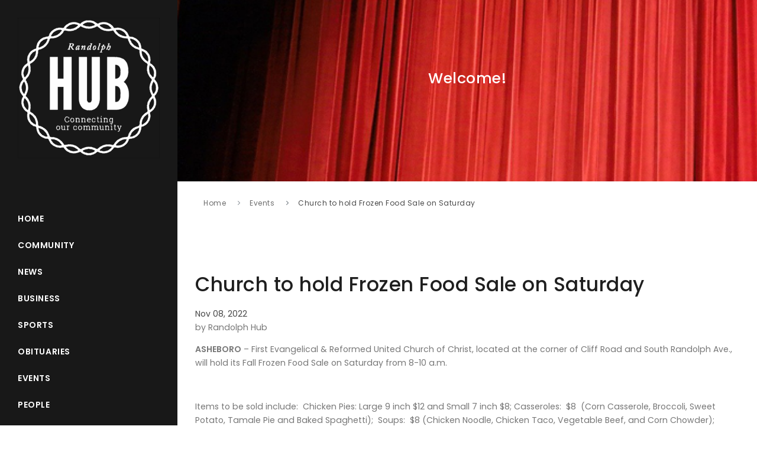

--- FILE ---
content_type: text/html; charset=UTF-8
request_url: https://randolphhub.com/article/events/church-to-hold-frozen-food-sale-on-saturday
body_size: 13026
content:
<!DOCTYPE html>
<html lang="en">
<head>
<meta name="viewport" content="width=device-width, initial-scale=1" />
<meta http-equiv="content-type" content="text/html; charset=utf-8" />
<meta name="author" content="Imageweavers" />
<meta name="description" content="Randolph Hub - local news">
<meta http-equiv="X-UA-Compatible" content="IE=edge">
  
    <!-- open graph tags -->
    <meta property="og:type" content="article" />
    <meta property="og:title" content="Church to hold Frozen Food Sale on Saturday" />
    <meta property="og:description" content="&lt;p&gt;First Evangelical &amp;amp; Reformed UCC will have a frozen food sale Saturday morning.&lt;/p&gt;" />
    <meta property="og:url" content="https://randolphhub.com/article/events/church-to-hold-frozen-food-sale-on-saturday" />
    <meta property="og:image" content="https://randolphhub.com/img/article/" />

    <!-- twitter card -->
    <meta name="twitter:card" content="summary_large_image" />
    <meta name="twitter:site" content="https://randolphhub.com/" />
    <meta name="twitter:title" content="Church to hold Frozen Food Sale on Saturday" />
    <meta name="twitter:description" content="&lt;p&gt;First Evangelical &amp;amp; Reformed UCC will have a frozen food sale Saturday morning.&lt;/p&gt;" />
    <meta name="twitter:image" content="https://randolphhub.com/img/article/" />


<title>Events|Randolph Hub</title>

<link rel="icon" type="image/png" href="images/favicon.png">
<link href="//fonts.googleapis.com/css?family=Cedarville+Cursive" rel="stylesheet" type="text/css">
<link href="https://randolphhub.com/css/plugins.css" rel="stylesheet">
<link href="https://randolphhub.com/css/style.css" rel="stylesheet">
<link href="https://randolphhub.com/css/custom.css" rel="stylesheet">
    <link rel="stylesheet" href="https://randolphhub.com/css/ckeditor.css" type="text/css">
<link rel="stylesheet" href="https://randolphhub.com/css/custom.css" type="text/css">
        
<!-- Global site tag (gtag.js) - Google Analytics -->
<script async src="https://www.googletagmanager.com/gtag/js?id=UA-206607097-1">
</script>
<script>
  window.dataLayer = window.dataLayer || [];
  function gtag(){dataLayer.push(arguments);}
  gtag('js', new Date());

  gtag('config', 'UA-206607097-1');
</script>

<script data-ad-client="ca-pub-5448941646636622" async src="https://pagead2.googlesyndication.com/pagead/js/adsbygoogle.js"></script>
<script src="https://randolphhub.com/js/jquery.js"></script>
<script>
    var page       = "events";
    var webRoot    = "https://randolphhub.com/";
    var adPosition = "";
</script>
</head>
<body class="side-panel side-panel-static">
<div class="body-inner">

    <div id="side-panel" class="text-center dark">
<div id="close-panel">
<i class="fa fa-times"></i>
</div>
<div class="side-panel-wrap">
<div class="logo">
    <a href="/"><img src="https://randolphhub.com/img/static/logo_white2.svg" width="100%"></a>
</div>
<hr class="space">

<div id="mainMenu" class="menu-onclick menu-vertical">
    <div class="container">
        <nav>
        <ul>
            <li><a href="/">Home</a></li>
            <li><a href="https://randolphhub.com/article/community">Community</a></li>
            <li><a href="https://randolphhub.com/article/news">News</a></li>
            <li><a href="https://randolphhub.com/article/business">Business</a></li>
            <li><a href="https://randolphhub.com/article/sports">Sports</a></li>
            <li><a href="https://randolphhub.com/article/obituaries">Obituaries</a></li>
            <li><a href="https://randolphhub.com/article/events">Events</a></li>
            <li><a href="https://randolphhub.com/article/people">People</a></li>
            <li><a href="https://randolphhub.com/article/issues">Issues</a></li>
            <li><a href="https://randolphhub.com/article/tourism">Tourism</a></li>
            <li><a href="https://randolphhub.com/article/legal">Legal Notices</a></li>
            <li><a href="https://randolphhub.com/article/weird">Weird</a></li>
            <li><a href="https://randolphhub.com/subscribe_step1">Subscribe</a></li>
            <li><a href="https://randolphhub.com/contactUs">Contact Us</a></li>
            <li>
            <div id="chassisSearch">
              <svg width="25px" height="25px" class="svg-icon" viewBox="0 0 20 20">
                <path fill="white" d="M19.129,18.164l-4.518-4.52c1.152-1.373,1.852-3.143,1.852-5.077c0-4.361-3.535-7.896-7.896-7.896
                   c-4.361,0-7.896,3.535-7.896,7.896s3.535,7.896,7.896,7.896c1.934,0,3.705-0.698,5.078-1.853l4.52,4.519
                   c0.266,0.268,0.699,0.268,0.965,0C19.396,18.863,19.396,18.431,19.129,18.164z M8.567,15.028c-3.568,0-6.461-2.893-6.461-6.461
                   s2.893-6.461,6.461-6.461c3.568,0,6.46,2.893,6.46,6.461S12.135,15.028,8.567,15.028z">
                </path>
              </svg>
            </div>
            <div class="hidden" id="searchForm">
              <form method="post"  action="https://randolphhub.com/serp">
                <input name="query" class="input-control" placeholder="SEARCH" />
                <button type="submit" class="btn btn-default mt-3">Submit Query</button>
              </form>
            </div>
            </li>
        </ul>
        </nav>
    </div>
</div>

<hr class="space">
<hr class="space">

<div class="social-icons social-icons-colored text-center">
    <ul>
        <li class="social-facebook"><a href="https://facebook.com/Randolph-Hub-104696381859387" target="_blank"><i class="fab fa-facebook-f"></i></a></li>
        <!--
        <li class="social-twitter"><a href="#"><i class="fab fa-twitter"></i></a></li>
        <li class="social-google"><a href="#"><i class="fab fa-google-plus-g"></i></a></li>
        <li class="social-pinterest"><a href="#"><i class="fab fa-pinterest"></i></a></li>
        <li class="social-vimeo"><a href="#"><i class="fab fa-vimeo"></i></a></li>
        -->
    </ul>
</div>


<p class="small">&copy; 2026. Randolph Hub. All Rights Reserved.</p>

</div>
</div>

    <header id="header" class="d-block d-md-none dark" data-transparent="true">
    <div class="header-inner">
      <div class="container">

        <div class="header-extras">
          <ul>
            <li>
              <a id="side-panel-trigger" href="#" class="toggle-item" data-target="body" data-class="side-panel-active">
                  <i class="fa fa-bars" style="color: #ffffff;"></i>
                <i class="fa fa-times"></i>
              </a>
            </li>
          </ul>
        </div>

      </div>
    </div>
    </header>

    <!-- Body Inner -->
    
    <!-- Page title -->
    <section id="page-title" data-bg-parallax="https://randolphhub.com/img/static/headerImages/events.jpg">
        <div class="container-fluid">
            <div class="page-title">
                <h1></h1>
                <h3 class="text-white">Welcome!</h3>
            </div>
        </div>
    </section>
    <!-- end: Page title -->

    <!-- breadcrumb -->
    <section class="pb-1 pt-3">
      <div class="container ck-content">
        <div class="breadcrumb">
          <nav aria-label="breadcrumb">
            <ol class="breadcrumb">
              <li class="breadcrumb-item"><a href="https://randolphhub.com/">Home</a></li>
              <li class="breadcrumb-item"><a href="https://randolphhub.com/article/events">Events</a></li>
              <li class="breadcrumb-item"><a href="#">Church to hold Frozen Food Sale on Saturday</a></li>
             </ol>
          </nav>
        </div>
      </div>
    </section>
    <!-- /breadcrumb -->

    <!-- FULL WIDTH PAGE -->
    <section>
    <div class="container ck-content">
        
        <h2>Church to hold Frozen Food Sale on Saturday</h2>

        <span class="post-meta-date"><i class="fa fa-calendar-o"></i>Nov 08, 2022</span>
        <span class="post-author">
          <p>
            by
                         Randolph Hub
                      </p>
        </span>

        <p><strong>ASHEBORO</strong> – First Evangelical &amp; Reformed United Church of Christ, located at the corner of Cliff Road and South Randolph Ave., will hold its Fall Frozen Food Sale on Saturday from 8-10 a.m.</p><p>&nbsp;</p><p>Items to be sold include: &nbsp;Chicken Pies:&nbsp;Large 9 inch $12 and Small 7 inch $8; Casseroles:&nbsp; $8 &nbsp;(Corn Casserole, Broccoli, Sweet Potato, Tamale Pie and Baked Spaghetti); &nbsp;Soups:&nbsp; $8 (Chicken Noodle, Chicken Taco, Vegetable Beef, and Corn Chowder); Desserts:&nbsp; (Persimmon Pudding 8x8 inches $10 and 9x13 $20, Peach and Apple Cobblers $8; Grady’s Fried Apple Pies&nbsp; $3, and Persimmon Pulp: 2 cups $7 and 3 cups $10).</p><p>&nbsp;</p><p>Other items will be available.</p><p>&nbsp;</p><p>This event will take place in the Fellowship Hall behind the church.&nbsp; Please enter through the kitchen doors.&nbsp; Parking is available at the rear entrance to the Fellowship Hall, along Randolph Avenue and Cliff Road, and in the parking lots across from the front of the church.</p><p>&nbsp;</p><p>This year we, once again, welcome you to wear your mask and to respect distance between each other.&nbsp; We also ask that you bring own shopping bag for your purchases.&nbsp; Plastic bags will be available.&nbsp; We will allow 20 people at a time to shop.&nbsp; Payment can be made in the form of cash or check made out to “1<sup>st</sup>&nbsp;E&amp;R UCC”.</p><p>&nbsp;</p><p>Again this year we will not be able to take any pre-orders.</p>

      </div>

      <!-- ad -->
      <section>
          <div id="ad-1" class="container text-center ad-1">
        </div>
      </section>

    </section>
    <!-- end: FULL WIDTH PAGE -->
    <!-- Scroll top -->
    <a id="scrollTop"><i class="icon-chevron-up"></i><i class="icon-chevron-up"></i></a>

    <script src="https://randolphhub.com/js/adScript.js"></script>
    
<footer id="footer" style="background-color: #eff1f4">
<div class="footer-content">
    <div class="container">
        <div class="row">
            <div class="col-lg-5">
                <div class="widget">
                    <div class="widget-title">Randolph Hub</div>
                    <p class="mb-5">
                        Address: PO Box 2617 Asheboro, NC 27204<br>
                        Business Phone: 336.465.6572<br>
                </div>
            </div>
            <div class="col-lg-7">
                <div class="row">
                    <div class="col-lg-3">
                        <div class="widget">
                            <div class="widget-title">Categories</div>
                            <ul class="list">
                              <li><a href="/">Home</a></li>
                              <li><a href="https://randolphhub.com/article/community">Community</a></li>
                              <li><a href="https://randolphhub.com/article/news">News</a></li>
                              <li><a href="https://randolphhub.com/article/business">Business</a></li>
                              <li><a href="https://randolphhub.com/article/sports">Sports</a></li>
                              <li><a href="https://randolphhub.com/article/obituaries">Obituaries</a></li>
                              <li><a href="https://randolphhub.com/article/events">Events</a></li>
                              <li><a href="https://randolphhub.com/article/people">People</a></li>
                              <li><a href="https://randolphhub.com/article/issues">Issues</a></li>
                              <li><a href="https://randolphhub.com/article/tourism">Tourism</a></li>
                              <li><a href="https://randolphhub.com/article/legal">Legal Notices</a></li>
                              <li><a href="https://randolphhub.com/article/weird">Weird</a></li>
                            </ul>
                        </div>
                    </div>
                    <div class="col-lg-3">
                    <div class="widget">
                    <div class="widget-title">About</div>
                    <ul class="list">
                        <li><a href="https://randolphhub.com/contactUs">Contact Us</a></li>
                        <li><a href="https://randolphhub.com/subscribe_step1">SUBSCRIBE</a></li>
                    </ul>
                    </div>
                    </div>
                </div>
            </div>
        </div>
    </div>
</div>
<div class="copyright-content">
    <div class="container">
        <div class="copyright-text text-center">All rights reserved. Copyright &copy; 2026. Randolph Hub </div>
    </div>
</div>
</footer>

</div>

<a id="scrollTop"><i class="icon-chevron-up"></i><i class="icon-chevron-up"></i></a>

<script src="https://randolphhub.com/js/plugins.js"></script>

<script src="https://randolphhub.com/js/functions.js"></script>
<script>
    $(document).ready(function() {
      $('#chassisSearch').click(function() {
        $('#searchForm').toggle();
      });
    });
</script>

</body>
</html>


--- FILE ---
content_type: text/html; charset=utf-8
request_url: https://www.google.com/recaptcha/api2/aframe
body_size: 269
content:
<!DOCTYPE HTML><html><head><meta http-equiv="content-type" content="text/html; charset=UTF-8"></head><body><script nonce="8F2YKJFCpXfYQi7BScyQGw">/** Anti-fraud and anti-abuse applications only. See google.com/recaptcha */ try{var clients={'sodar':'https://pagead2.googlesyndication.com/pagead/sodar?'};window.addEventListener("message",function(a){try{if(a.source===window.parent){var b=JSON.parse(a.data);var c=clients[b['id']];if(c){var d=document.createElement('img');d.src=c+b['params']+'&rc='+(localStorage.getItem("rc::a")?sessionStorage.getItem("rc::b"):"");window.document.body.appendChild(d);sessionStorage.setItem("rc::e",parseInt(sessionStorage.getItem("rc::e")||0)+1);localStorage.setItem("rc::h",'1769105326423');}}}catch(b){}});window.parent.postMessage("_grecaptcha_ready", "*");}catch(b){}</script></body></html>

--- FILE ---
content_type: text/css
request_url: https://randolphhub.com/css/custom.css
body_size: 365
content:
/*
 * Custom Styles
*/
@media screen and (max-width: 767px) {
 .container {
         padding: 0 30px !important;
     }
}

/* cutline */
.post-cutline {
    margin-top: 0;
    caption-side: bottom;
    word-break: break-word;
    color: #333;
    background-color: #f7f7f7;
    padding: .6em;
    font-size: .75em;
    outline-offset: -1px;
    max-width: 50rem;
}
